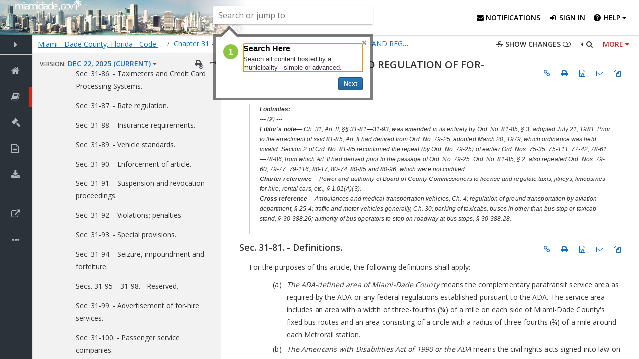

--- FILE ---
content_type: text/html; charset=utf-8
request_url: https://library.municode.com/fl/miami_-_dade_county/codes/code_of_ordinances?nodeId=PTIIICOOR_CH31VEHI_ARTIILIREFREMOVE
body_size: 3105
content:

<!DOCTYPE html>
<html lang="en" ng-app="mcc.library_desktop" ng-strict-di="true">
<head>
    <title>Municode Library</title>
    <meta charset="utf-8" />
    <meta http-equiv="X-UA-Compatible" content="IE=edge,chrome=1">
    <meta name="viewport" content="width=device-width, initial-scale=1.0" />
    <meta name="keywords" content="municipal, codes, codification" />
    <meta name="description" content="MunicodeNEXT, the industry's leading search application with over 3,300 codes and growing!" />
    <base href="https://library.municode.com/" />

    <link rel="icon" type="image/png" href="dist/img/favicon-96x96.png" sizes="96x96" />
    <link rel="icon" type="image/svg+xml" href="dist/img/favicon.svg" />
    <link rel="shortcut icon" href="dist/img/favicon.ico" />
    <link rel="apple-touch-icon" sizes="180x180" href="dist/img/apple-touch-icon.png" />
    <meta name="apple-mobile-web-app-title" content="Municode Codification" />
    <link rel="manifest" href="dist/img/site.webmanifest" />
    
    <link href='https://fonts.googleapis.com/css?family=Open+Sans:300,400,600' rel='stylesheet' type='text/css'>

    <link rel="preconnect" href="https://fonts.googleapis.com">
    <link rel="preconnect" href="https://fonts.gstatic.com" crossorigin>
    <link href="https://fonts.googleapis.com/css2?family=Inter:ital,opsz,wght@0,14..32,100..900;1,14..32,100..900&display=swap" rel="stylesheet">

    <link href="dist/css/all/all.css?v=78vKj-1IMGnPvCtk7-53ZDaD4KTYB3AMS_V7VrEQUHI" rel="stylesheet" />
    <!-- Google tag (gtag.js) -->
    <script async src="https://www.googletagmanager.com/gtag/js?id=G-EWTX042HHN"></script>
    <script>
        window.dataLayer = window.dataLayer || [];
        function gtag() { dataLayer.push(arguments); }
        gtag('js', new Date());

        gtag('config', 'G-EWTX042HHN');
    </script>
    <script src="https://cdnjs.cloudflare.com/ajax/libs/oidc-client/1.11.5/oidc-client.min.js" integrity="sha512-pGtU1n/6GJ8fu6bjYVGIOT9Dphaw5IWPwVlqkpvVgqBxFkvdNbytUh0H8AP15NYF777P4D3XEeA/uDWFCpSQ1g==" crossorigin="anonymous" referrerpolicy="no-referrer"></script>
    <script src="//cdnjs.cloudflare.com/ajax/libs/moment.js/2.10.6/moment-with-locales.js"></script>
    <script src="https://www.google.com/recaptcha/api.js?render=explicit" async defer></script>
    
    <script>
        serverProps = {
            authUrl: "https://auth.municode.com"
            , authLibraryWebClientId: "municodeLibraryWeb-prod"
            , libraryApiUrl: "/api"
            , appRoot: "/library" //must be /library for angular template cache
            , scribdPublisherId: 'pub-50084411223247426799'
            , flexPaperKey: "$2f762821a89b41aecc1"
            , configType: 'PROD'
            , loggedInAtOP: false
            , adminUrl: "/admin"
            , azureFunctionsUrlBase: "https://mcclibraryfunctions.azurewebsites.us/api"
            , supportUrl: "https://www.codification.civicplus.help/hc/en-us"
            , submitFeedbackUrl: "https://civicplus.airfocus.com/share/forms/54e8bc9564adcf729a87c46bb373fc13"
            , advancedSearchSupportUrl: "https://www.civicplus.help/codification/docs/advanced-search-options"
            , azureCodesBlobUrlPrefix: "https://mcclibrary.blob.core.usgovcloudapi.net/codecontent/"
            , azureMunidocsBlobUrlPrefix: ""
            , googleReCaptchaPublicKey: "6Lfg8ewpAAAAALyTEdVH88rLZreIgEcnCxgEuZ2S"
            , meetingsUrl: "https://meetings.municode.com"
            , adobePdfEmbedApiKey: "e8d165046d63411c9e08c7f1012ec503"
            , currentYear: new Date().getFullYear()
            , featureFlags: {"SendPublicationNotifications":false,"ShowGlobalMessage":false,"UseChatbot":true,"UseCPAuth":true}
            , cpAuthLoginUrl: "/bff/login"
            , cpAuthUserUrl: "/bff/user"
            , externalAuthBaseUrl: "https://cpauthentication.civicplus.com"
            , disabledUserUrl: "/disabledUser"
            , civicPlusMuniproMarketingPageUrl: "https://www.civicplus.com/codification-software-services/munipro-municipal-law-research-tool/"
            , globalMessageId: "1"
            , municodeNextUrl: "https://library.municode.com"
        };
        

        console.log("UseCPAuth = ", serverProps.featureFlags.UseCPAuth);
    </script>
    <script>
         (function(apiKey){
            (function(p,e,n,d,o){var v,w,x,y,z;o=p[d]=p[d]||{};o._q=o._q||[];
                v=['initialize','identify','updateOptions','pageLoad','track'];for(w=0,x=v.length;w<x;++w)(function(m){
                    o[m]=o[m]||function(){o._q[m===v[0]?'unshift':'push']([m].concat([].slice.call(arguments,0)));};})(v[w]);
                y=e.createElement(n);y.async=!0;y.src='https://cdn.pendo.io/agent/static/'+apiKey+'/pendo.js';
                z=e.getElementsByTagName(n)[0];z.parentNode.insertBefore(y,z);})(window,document,'script','pendo');
             
            pendo.initialize({
                visitor: {
                    id: null
                },
                account: {
                    id: null
                }
            });                         
        })("d43ca4fd-c072-43c9-52d8-44971b946449");
            
    </script>
    
        <script src="dist/js/all/all.min.js?v=FZv2h-2qe3avnDviMZoEQH5MPkyRUYJ8ARVV2PkPyvw"></script>
    <script src="https://cdn.ckeditor.com/ckeditor5/12.3.1/classic/ckeditor.js"></script>
</head>
<!--[if lte IE 9]>
    <body>
    <div class="alert alert-warning text-center" style="margin-top: 40px;">
    <p>We're sorry. Internet Explorer 9 and below are no longer supported. Please use a different browser.</p>
        <ul class="list-unstyled">
            <li><a href="https://www.google.com/chrome/browser/">Google Chrome</a></li>
            <li><a href="https://www.mozilla.org/firefox/">Mozilla Firefox</a></li>
            <li><a href="http://windows.microsoft.com/en-us/internet-explorer/download-ie">Microsoft Internet Explorer</a></li>
        </ul>
    </div>
    </body>
<![endif]-->


<body class="header-fixed" ng-include="'/library/ng-apps/library_desktop/library_desktop.cshtml'">
</body>

</html>



